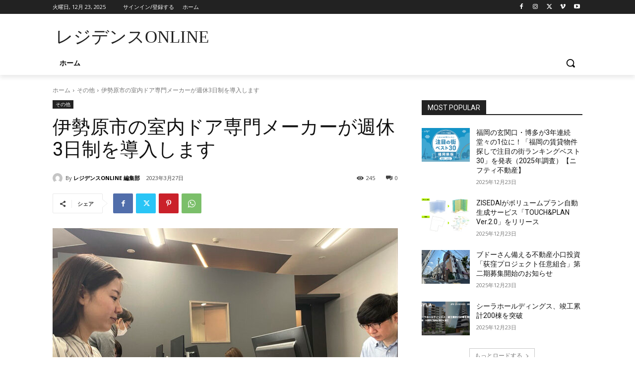

--- FILE ---
content_type: text/html; charset=utf-8
request_url: https://www.google.com/recaptcha/api2/anchor?ar=1&k=6Ld5lXIcAAAAAD3W_keFlrNhp4TjSuLN8S0a2yzZ&co=aHR0cHM6Ly9yZXNpZGVuY2VvbmxpbmUuanA6NDQz&hl=ja&v=7gg7H51Q-naNfhmCP3_R47ho&size=invisible&badge=inline&anchor-ms=20000&execute-ms=30000&cb=v8r5f482itvu
body_size: 48193
content:
<!DOCTYPE HTML><html dir="ltr" lang="ja"><head><meta http-equiv="Content-Type" content="text/html; charset=UTF-8">
<meta http-equiv="X-UA-Compatible" content="IE=edge">
<title>reCAPTCHA</title>
<style type="text/css">
/* cyrillic-ext */
@font-face {
  font-family: 'Roboto';
  font-style: normal;
  font-weight: 400;
  font-stretch: 100%;
  src: url(//fonts.gstatic.com/s/roboto/v48/KFO7CnqEu92Fr1ME7kSn66aGLdTylUAMa3GUBHMdazTgWw.woff2) format('woff2');
  unicode-range: U+0460-052F, U+1C80-1C8A, U+20B4, U+2DE0-2DFF, U+A640-A69F, U+FE2E-FE2F;
}
/* cyrillic */
@font-face {
  font-family: 'Roboto';
  font-style: normal;
  font-weight: 400;
  font-stretch: 100%;
  src: url(//fonts.gstatic.com/s/roboto/v48/KFO7CnqEu92Fr1ME7kSn66aGLdTylUAMa3iUBHMdazTgWw.woff2) format('woff2');
  unicode-range: U+0301, U+0400-045F, U+0490-0491, U+04B0-04B1, U+2116;
}
/* greek-ext */
@font-face {
  font-family: 'Roboto';
  font-style: normal;
  font-weight: 400;
  font-stretch: 100%;
  src: url(//fonts.gstatic.com/s/roboto/v48/KFO7CnqEu92Fr1ME7kSn66aGLdTylUAMa3CUBHMdazTgWw.woff2) format('woff2');
  unicode-range: U+1F00-1FFF;
}
/* greek */
@font-face {
  font-family: 'Roboto';
  font-style: normal;
  font-weight: 400;
  font-stretch: 100%;
  src: url(//fonts.gstatic.com/s/roboto/v48/KFO7CnqEu92Fr1ME7kSn66aGLdTylUAMa3-UBHMdazTgWw.woff2) format('woff2');
  unicode-range: U+0370-0377, U+037A-037F, U+0384-038A, U+038C, U+038E-03A1, U+03A3-03FF;
}
/* math */
@font-face {
  font-family: 'Roboto';
  font-style: normal;
  font-weight: 400;
  font-stretch: 100%;
  src: url(//fonts.gstatic.com/s/roboto/v48/KFO7CnqEu92Fr1ME7kSn66aGLdTylUAMawCUBHMdazTgWw.woff2) format('woff2');
  unicode-range: U+0302-0303, U+0305, U+0307-0308, U+0310, U+0312, U+0315, U+031A, U+0326-0327, U+032C, U+032F-0330, U+0332-0333, U+0338, U+033A, U+0346, U+034D, U+0391-03A1, U+03A3-03A9, U+03B1-03C9, U+03D1, U+03D5-03D6, U+03F0-03F1, U+03F4-03F5, U+2016-2017, U+2034-2038, U+203C, U+2040, U+2043, U+2047, U+2050, U+2057, U+205F, U+2070-2071, U+2074-208E, U+2090-209C, U+20D0-20DC, U+20E1, U+20E5-20EF, U+2100-2112, U+2114-2115, U+2117-2121, U+2123-214F, U+2190, U+2192, U+2194-21AE, U+21B0-21E5, U+21F1-21F2, U+21F4-2211, U+2213-2214, U+2216-22FF, U+2308-230B, U+2310, U+2319, U+231C-2321, U+2336-237A, U+237C, U+2395, U+239B-23B7, U+23D0, U+23DC-23E1, U+2474-2475, U+25AF, U+25B3, U+25B7, U+25BD, U+25C1, U+25CA, U+25CC, U+25FB, U+266D-266F, U+27C0-27FF, U+2900-2AFF, U+2B0E-2B11, U+2B30-2B4C, U+2BFE, U+3030, U+FF5B, U+FF5D, U+1D400-1D7FF, U+1EE00-1EEFF;
}
/* symbols */
@font-face {
  font-family: 'Roboto';
  font-style: normal;
  font-weight: 400;
  font-stretch: 100%;
  src: url(//fonts.gstatic.com/s/roboto/v48/KFO7CnqEu92Fr1ME7kSn66aGLdTylUAMaxKUBHMdazTgWw.woff2) format('woff2');
  unicode-range: U+0001-000C, U+000E-001F, U+007F-009F, U+20DD-20E0, U+20E2-20E4, U+2150-218F, U+2190, U+2192, U+2194-2199, U+21AF, U+21E6-21F0, U+21F3, U+2218-2219, U+2299, U+22C4-22C6, U+2300-243F, U+2440-244A, U+2460-24FF, U+25A0-27BF, U+2800-28FF, U+2921-2922, U+2981, U+29BF, U+29EB, U+2B00-2BFF, U+4DC0-4DFF, U+FFF9-FFFB, U+10140-1018E, U+10190-1019C, U+101A0, U+101D0-101FD, U+102E0-102FB, U+10E60-10E7E, U+1D2C0-1D2D3, U+1D2E0-1D37F, U+1F000-1F0FF, U+1F100-1F1AD, U+1F1E6-1F1FF, U+1F30D-1F30F, U+1F315, U+1F31C, U+1F31E, U+1F320-1F32C, U+1F336, U+1F378, U+1F37D, U+1F382, U+1F393-1F39F, U+1F3A7-1F3A8, U+1F3AC-1F3AF, U+1F3C2, U+1F3C4-1F3C6, U+1F3CA-1F3CE, U+1F3D4-1F3E0, U+1F3ED, U+1F3F1-1F3F3, U+1F3F5-1F3F7, U+1F408, U+1F415, U+1F41F, U+1F426, U+1F43F, U+1F441-1F442, U+1F444, U+1F446-1F449, U+1F44C-1F44E, U+1F453, U+1F46A, U+1F47D, U+1F4A3, U+1F4B0, U+1F4B3, U+1F4B9, U+1F4BB, U+1F4BF, U+1F4C8-1F4CB, U+1F4D6, U+1F4DA, U+1F4DF, U+1F4E3-1F4E6, U+1F4EA-1F4ED, U+1F4F7, U+1F4F9-1F4FB, U+1F4FD-1F4FE, U+1F503, U+1F507-1F50B, U+1F50D, U+1F512-1F513, U+1F53E-1F54A, U+1F54F-1F5FA, U+1F610, U+1F650-1F67F, U+1F687, U+1F68D, U+1F691, U+1F694, U+1F698, U+1F6AD, U+1F6B2, U+1F6B9-1F6BA, U+1F6BC, U+1F6C6-1F6CF, U+1F6D3-1F6D7, U+1F6E0-1F6EA, U+1F6F0-1F6F3, U+1F6F7-1F6FC, U+1F700-1F7FF, U+1F800-1F80B, U+1F810-1F847, U+1F850-1F859, U+1F860-1F887, U+1F890-1F8AD, U+1F8B0-1F8BB, U+1F8C0-1F8C1, U+1F900-1F90B, U+1F93B, U+1F946, U+1F984, U+1F996, U+1F9E9, U+1FA00-1FA6F, U+1FA70-1FA7C, U+1FA80-1FA89, U+1FA8F-1FAC6, U+1FACE-1FADC, U+1FADF-1FAE9, U+1FAF0-1FAF8, U+1FB00-1FBFF;
}
/* vietnamese */
@font-face {
  font-family: 'Roboto';
  font-style: normal;
  font-weight: 400;
  font-stretch: 100%;
  src: url(//fonts.gstatic.com/s/roboto/v48/KFO7CnqEu92Fr1ME7kSn66aGLdTylUAMa3OUBHMdazTgWw.woff2) format('woff2');
  unicode-range: U+0102-0103, U+0110-0111, U+0128-0129, U+0168-0169, U+01A0-01A1, U+01AF-01B0, U+0300-0301, U+0303-0304, U+0308-0309, U+0323, U+0329, U+1EA0-1EF9, U+20AB;
}
/* latin-ext */
@font-face {
  font-family: 'Roboto';
  font-style: normal;
  font-weight: 400;
  font-stretch: 100%;
  src: url(//fonts.gstatic.com/s/roboto/v48/KFO7CnqEu92Fr1ME7kSn66aGLdTylUAMa3KUBHMdazTgWw.woff2) format('woff2');
  unicode-range: U+0100-02BA, U+02BD-02C5, U+02C7-02CC, U+02CE-02D7, U+02DD-02FF, U+0304, U+0308, U+0329, U+1D00-1DBF, U+1E00-1E9F, U+1EF2-1EFF, U+2020, U+20A0-20AB, U+20AD-20C0, U+2113, U+2C60-2C7F, U+A720-A7FF;
}
/* latin */
@font-face {
  font-family: 'Roboto';
  font-style: normal;
  font-weight: 400;
  font-stretch: 100%;
  src: url(//fonts.gstatic.com/s/roboto/v48/KFO7CnqEu92Fr1ME7kSn66aGLdTylUAMa3yUBHMdazQ.woff2) format('woff2');
  unicode-range: U+0000-00FF, U+0131, U+0152-0153, U+02BB-02BC, U+02C6, U+02DA, U+02DC, U+0304, U+0308, U+0329, U+2000-206F, U+20AC, U+2122, U+2191, U+2193, U+2212, U+2215, U+FEFF, U+FFFD;
}
/* cyrillic-ext */
@font-face {
  font-family: 'Roboto';
  font-style: normal;
  font-weight: 500;
  font-stretch: 100%;
  src: url(//fonts.gstatic.com/s/roboto/v48/KFO7CnqEu92Fr1ME7kSn66aGLdTylUAMa3GUBHMdazTgWw.woff2) format('woff2');
  unicode-range: U+0460-052F, U+1C80-1C8A, U+20B4, U+2DE0-2DFF, U+A640-A69F, U+FE2E-FE2F;
}
/* cyrillic */
@font-face {
  font-family: 'Roboto';
  font-style: normal;
  font-weight: 500;
  font-stretch: 100%;
  src: url(//fonts.gstatic.com/s/roboto/v48/KFO7CnqEu92Fr1ME7kSn66aGLdTylUAMa3iUBHMdazTgWw.woff2) format('woff2');
  unicode-range: U+0301, U+0400-045F, U+0490-0491, U+04B0-04B1, U+2116;
}
/* greek-ext */
@font-face {
  font-family: 'Roboto';
  font-style: normal;
  font-weight: 500;
  font-stretch: 100%;
  src: url(//fonts.gstatic.com/s/roboto/v48/KFO7CnqEu92Fr1ME7kSn66aGLdTylUAMa3CUBHMdazTgWw.woff2) format('woff2');
  unicode-range: U+1F00-1FFF;
}
/* greek */
@font-face {
  font-family: 'Roboto';
  font-style: normal;
  font-weight: 500;
  font-stretch: 100%;
  src: url(//fonts.gstatic.com/s/roboto/v48/KFO7CnqEu92Fr1ME7kSn66aGLdTylUAMa3-UBHMdazTgWw.woff2) format('woff2');
  unicode-range: U+0370-0377, U+037A-037F, U+0384-038A, U+038C, U+038E-03A1, U+03A3-03FF;
}
/* math */
@font-face {
  font-family: 'Roboto';
  font-style: normal;
  font-weight: 500;
  font-stretch: 100%;
  src: url(//fonts.gstatic.com/s/roboto/v48/KFO7CnqEu92Fr1ME7kSn66aGLdTylUAMawCUBHMdazTgWw.woff2) format('woff2');
  unicode-range: U+0302-0303, U+0305, U+0307-0308, U+0310, U+0312, U+0315, U+031A, U+0326-0327, U+032C, U+032F-0330, U+0332-0333, U+0338, U+033A, U+0346, U+034D, U+0391-03A1, U+03A3-03A9, U+03B1-03C9, U+03D1, U+03D5-03D6, U+03F0-03F1, U+03F4-03F5, U+2016-2017, U+2034-2038, U+203C, U+2040, U+2043, U+2047, U+2050, U+2057, U+205F, U+2070-2071, U+2074-208E, U+2090-209C, U+20D0-20DC, U+20E1, U+20E5-20EF, U+2100-2112, U+2114-2115, U+2117-2121, U+2123-214F, U+2190, U+2192, U+2194-21AE, U+21B0-21E5, U+21F1-21F2, U+21F4-2211, U+2213-2214, U+2216-22FF, U+2308-230B, U+2310, U+2319, U+231C-2321, U+2336-237A, U+237C, U+2395, U+239B-23B7, U+23D0, U+23DC-23E1, U+2474-2475, U+25AF, U+25B3, U+25B7, U+25BD, U+25C1, U+25CA, U+25CC, U+25FB, U+266D-266F, U+27C0-27FF, U+2900-2AFF, U+2B0E-2B11, U+2B30-2B4C, U+2BFE, U+3030, U+FF5B, U+FF5D, U+1D400-1D7FF, U+1EE00-1EEFF;
}
/* symbols */
@font-face {
  font-family: 'Roboto';
  font-style: normal;
  font-weight: 500;
  font-stretch: 100%;
  src: url(//fonts.gstatic.com/s/roboto/v48/KFO7CnqEu92Fr1ME7kSn66aGLdTylUAMaxKUBHMdazTgWw.woff2) format('woff2');
  unicode-range: U+0001-000C, U+000E-001F, U+007F-009F, U+20DD-20E0, U+20E2-20E4, U+2150-218F, U+2190, U+2192, U+2194-2199, U+21AF, U+21E6-21F0, U+21F3, U+2218-2219, U+2299, U+22C4-22C6, U+2300-243F, U+2440-244A, U+2460-24FF, U+25A0-27BF, U+2800-28FF, U+2921-2922, U+2981, U+29BF, U+29EB, U+2B00-2BFF, U+4DC0-4DFF, U+FFF9-FFFB, U+10140-1018E, U+10190-1019C, U+101A0, U+101D0-101FD, U+102E0-102FB, U+10E60-10E7E, U+1D2C0-1D2D3, U+1D2E0-1D37F, U+1F000-1F0FF, U+1F100-1F1AD, U+1F1E6-1F1FF, U+1F30D-1F30F, U+1F315, U+1F31C, U+1F31E, U+1F320-1F32C, U+1F336, U+1F378, U+1F37D, U+1F382, U+1F393-1F39F, U+1F3A7-1F3A8, U+1F3AC-1F3AF, U+1F3C2, U+1F3C4-1F3C6, U+1F3CA-1F3CE, U+1F3D4-1F3E0, U+1F3ED, U+1F3F1-1F3F3, U+1F3F5-1F3F7, U+1F408, U+1F415, U+1F41F, U+1F426, U+1F43F, U+1F441-1F442, U+1F444, U+1F446-1F449, U+1F44C-1F44E, U+1F453, U+1F46A, U+1F47D, U+1F4A3, U+1F4B0, U+1F4B3, U+1F4B9, U+1F4BB, U+1F4BF, U+1F4C8-1F4CB, U+1F4D6, U+1F4DA, U+1F4DF, U+1F4E3-1F4E6, U+1F4EA-1F4ED, U+1F4F7, U+1F4F9-1F4FB, U+1F4FD-1F4FE, U+1F503, U+1F507-1F50B, U+1F50D, U+1F512-1F513, U+1F53E-1F54A, U+1F54F-1F5FA, U+1F610, U+1F650-1F67F, U+1F687, U+1F68D, U+1F691, U+1F694, U+1F698, U+1F6AD, U+1F6B2, U+1F6B9-1F6BA, U+1F6BC, U+1F6C6-1F6CF, U+1F6D3-1F6D7, U+1F6E0-1F6EA, U+1F6F0-1F6F3, U+1F6F7-1F6FC, U+1F700-1F7FF, U+1F800-1F80B, U+1F810-1F847, U+1F850-1F859, U+1F860-1F887, U+1F890-1F8AD, U+1F8B0-1F8BB, U+1F8C0-1F8C1, U+1F900-1F90B, U+1F93B, U+1F946, U+1F984, U+1F996, U+1F9E9, U+1FA00-1FA6F, U+1FA70-1FA7C, U+1FA80-1FA89, U+1FA8F-1FAC6, U+1FACE-1FADC, U+1FADF-1FAE9, U+1FAF0-1FAF8, U+1FB00-1FBFF;
}
/* vietnamese */
@font-face {
  font-family: 'Roboto';
  font-style: normal;
  font-weight: 500;
  font-stretch: 100%;
  src: url(//fonts.gstatic.com/s/roboto/v48/KFO7CnqEu92Fr1ME7kSn66aGLdTylUAMa3OUBHMdazTgWw.woff2) format('woff2');
  unicode-range: U+0102-0103, U+0110-0111, U+0128-0129, U+0168-0169, U+01A0-01A1, U+01AF-01B0, U+0300-0301, U+0303-0304, U+0308-0309, U+0323, U+0329, U+1EA0-1EF9, U+20AB;
}
/* latin-ext */
@font-face {
  font-family: 'Roboto';
  font-style: normal;
  font-weight: 500;
  font-stretch: 100%;
  src: url(//fonts.gstatic.com/s/roboto/v48/KFO7CnqEu92Fr1ME7kSn66aGLdTylUAMa3KUBHMdazTgWw.woff2) format('woff2');
  unicode-range: U+0100-02BA, U+02BD-02C5, U+02C7-02CC, U+02CE-02D7, U+02DD-02FF, U+0304, U+0308, U+0329, U+1D00-1DBF, U+1E00-1E9F, U+1EF2-1EFF, U+2020, U+20A0-20AB, U+20AD-20C0, U+2113, U+2C60-2C7F, U+A720-A7FF;
}
/* latin */
@font-face {
  font-family: 'Roboto';
  font-style: normal;
  font-weight: 500;
  font-stretch: 100%;
  src: url(//fonts.gstatic.com/s/roboto/v48/KFO7CnqEu92Fr1ME7kSn66aGLdTylUAMa3yUBHMdazQ.woff2) format('woff2');
  unicode-range: U+0000-00FF, U+0131, U+0152-0153, U+02BB-02BC, U+02C6, U+02DA, U+02DC, U+0304, U+0308, U+0329, U+2000-206F, U+20AC, U+2122, U+2191, U+2193, U+2212, U+2215, U+FEFF, U+FFFD;
}
/* cyrillic-ext */
@font-face {
  font-family: 'Roboto';
  font-style: normal;
  font-weight: 900;
  font-stretch: 100%;
  src: url(//fonts.gstatic.com/s/roboto/v48/KFO7CnqEu92Fr1ME7kSn66aGLdTylUAMa3GUBHMdazTgWw.woff2) format('woff2');
  unicode-range: U+0460-052F, U+1C80-1C8A, U+20B4, U+2DE0-2DFF, U+A640-A69F, U+FE2E-FE2F;
}
/* cyrillic */
@font-face {
  font-family: 'Roboto';
  font-style: normal;
  font-weight: 900;
  font-stretch: 100%;
  src: url(//fonts.gstatic.com/s/roboto/v48/KFO7CnqEu92Fr1ME7kSn66aGLdTylUAMa3iUBHMdazTgWw.woff2) format('woff2');
  unicode-range: U+0301, U+0400-045F, U+0490-0491, U+04B0-04B1, U+2116;
}
/* greek-ext */
@font-face {
  font-family: 'Roboto';
  font-style: normal;
  font-weight: 900;
  font-stretch: 100%;
  src: url(//fonts.gstatic.com/s/roboto/v48/KFO7CnqEu92Fr1ME7kSn66aGLdTylUAMa3CUBHMdazTgWw.woff2) format('woff2');
  unicode-range: U+1F00-1FFF;
}
/* greek */
@font-face {
  font-family: 'Roboto';
  font-style: normal;
  font-weight: 900;
  font-stretch: 100%;
  src: url(//fonts.gstatic.com/s/roboto/v48/KFO7CnqEu92Fr1ME7kSn66aGLdTylUAMa3-UBHMdazTgWw.woff2) format('woff2');
  unicode-range: U+0370-0377, U+037A-037F, U+0384-038A, U+038C, U+038E-03A1, U+03A3-03FF;
}
/* math */
@font-face {
  font-family: 'Roboto';
  font-style: normal;
  font-weight: 900;
  font-stretch: 100%;
  src: url(//fonts.gstatic.com/s/roboto/v48/KFO7CnqEu92Fr1ME7kSn66aGLdTylUAMawCUBHMdazTgWw.woff2) format('woff2');
  unicode-range: U+0302-0303, U+0305, U+0307-0308, U+0310, U+0312, U+0315, U+031A, U+0326-0327, U+032C, U+032F-0330, U+0332-0333, U+0338, U+033A, U+0346, U+034D, U+0391-03A1, U+03A3-03A9, U+03B1-03C9, U+03D1, U+03D5-03D6, U+03F0-03F1, U+03F4-03F5, U+2016-2017, U+2034-2038, U+203C, U+2040, U+2043, U+2047, U+2050, U+2057, U+205F, U+2070-2071, U+2074-208E, U+2090-209C, U+20D0-20DC, U+20E1, U+20E5-20EF, U+2100-2112, U+2114-2115, U+2117-2121, U+2123-214F, U+2190, U+2192, U+2194-21AE, U+21B0-21E5, U+21F1-21F2, U+21F4-2211, U+2213-2214, U+2216-22FF, U+2308-230B, U+2310, U+2319, U+231C-2321, U+2336-237A, U+237C, U+2395, U+239B-23B7, U+23D0, U+23DC-23E1, U+2474-2475, U+25AF, U+25B3, U+25B7, U+25BD, U+25C1, U+25CA, U+25CC, U+25FB, U+266D-266F, U+27C0-27FF, U+2900-2AFF, U+2B0E-2B11, U+2B30-2B4C, U+2BFE, U+3030, U+FF5B, U+FF5D, U+1D400-1D7FF, U+1EE00-1EEFF;
}
/* symbols */
@font-face {
  font-family: 'Roboto';
  font-style: normal;
  font-weight: 900;
  font-stretch: 100%;
  src: url(//fonts.gstatic.com/s/roboto/v48/KFO7CnqEu92Fr1ME7kSn66aGLdTylUAMaxKUBHMdazTgWw.woff2) format('woff2');
  unicode-range: U+0001-000C, U+000E-001F, U+007F-009F, U+20DD-20E0, U+20E2-20E4, U+2150-218F, U+2190, U+2192, U+2194-2199, U+21AF, U+21E6-21F0, U+21F3, U+2218-2219, U+2299, U+22C4-22C6, U+2300-243F, U+2440-244A, U+2460-24FF, U+25A0-27BF, U+2800-28FF, U+2921-2922, U+2981, U+29BF, U+29EB, U+2B00-2BFF, U+4DC0-4DFF, U+FFF9-FFFB, U+10140-1018E, U+10190-1019C, U+101A0, U+101D0-101FD, U+102E0-102FB, U+10E60-10E7E, U+1D2C0-1D2D3, U+1D2E0-1D37F, U+1F000-1F0FF, U+1F100-1F1AD, U+1F1E6-1F1FF, U+1F30D-1F30F, U+1F315, U+1F31C, U+1F31E, U+1F320-1F32C, U+1F336, U+1F378, U+1F37D, U+1F382, U+1F393-1F39F, U+1F3A7-1F3A8, U+1F3AC-1F3AF, U+1F3C2, U+1F3C4-1F3C6, U+1F3CA-1F3CE, U+1F3D4-1F3E0, U+1F3ED, U+1F3F1-1F3F3, U+1F3F5-1F3F7, U+1F408, U+1F415, U+1F41F, U+1F426, U+1F43F, U+1F441-1F442, U+1F444, U+1F446-1F449, U+1F44C-1F44E, U+1F453, U+1F46A, U+1F47D, U+1F4A3, U+1F4B0, U+1F4B3, U+1F4B9, U+1F4BB, U+1F4BF, U+1F4C8-1F4CB, U+1F4D6, U+1F4DA, U+1F4DF, U+1F4E3-1F4E6, U+1F4EA-1F4ED, U+1F4F7, U+1F4F9-1F4FB, U+1F4FD-1F4FE, U+1F503, U+1F507-1F50B, U+1F50D, U+1F512-1F513, U+1F53E-1F54A, U+1F54F-1F5FA, U+1F610, U+1F650-1F67F, U+1F687, U+1F68D, U+1F691, U+1F694, U+1F698, U+1F6AD, U+1F6B2, U+1F6B9-1F6BA, U+1F6BC, U+1F6C6-1F6CF, U+1F6D3-1F6D7, U+1F6E0-1F6EA, U+1F6F0-1F6F3, U+1F6F7-1F6FC, U+1F700-1F7FF, U+1F800-1F80B, U+1F810-1F847, U+1F850-1F859, U+1F860-1F887, U+1F890-1F8AD, U+1F8B0-1F8BB, U+1F8C0-1F8C1, U+1F900-1F90B, U+1F93B, U+1F946, U+1F984, U+1F996, U+1F9E9, U+1FA00-1FA6F, U+1FA70-1FA7C, U+1FA80-1FA89, U+1FA8F-1FAC6, U+1FACE-1FADC, U+1FADF-1FAE9, U+1FAF0-1FAF8, U+1FB00-1FBFF;
}
/* vietnamese */
@font-face {
  font-family: 'Roboto';
  font-style: normal;
  font-weight: 900;
  font-stretch: 100%;
  src: url(//fonts.gstatic.com/s/roboto/v48/KFO7CnqEu92Fr1ME7kSn66aGLdTylUAMa3OUBHMdazTgWw.woff2) format('woff2');
  unicode-range: U+0102-0103, U+0110-0111, U+0128-0129, U+0168-0169, U+01A0-01A1, U+01AF-01B0, U+0300-0301, U+0303-0304, U+0308-0309, U+0323, U+0329, U+1EA0-1EF9, U+20AB;
}
/* latin-ext */
@font-face {
  font-family: 'Roboto';
  font-style: normal;
  font-weight: 900;
  font-stretch: 100%;
  src: url(//fonts.gstatic.com/s/roboto/v48/KFO7CnqEu92Fr1ME7kSn66aGLdTylUAMa3KUBHMdazTgWw.woff2) format('woff2');
  unicode-range: U+0100-02BA, U+02BD-02C5, U+02C7-02CC, U+02CE-02D7, U+02DD-02FF, U+0304, U+0308, U+0329, U+1D00-1DBF, U+1E00-1E9F, U+1EF2-1EFF, U+2020, U+20A0-20AB, U+20AD-20C0, U+2113, U+2C60-2C7F, U+A720-A7FF;
}
/* latin */
@font-face {
  font-family: 'Roboto';
  font-style: normal;
  font-weight: 900;
  font-stretch: 100%;
  src: url(//fonts.gstatic.com/s/roboto/v48/KFO7CnqEu92Fr1ME7kSn66aGLdTylUAMa3yUBHMdazQ.woff2) format('woff2');
  unicode-range: U+0000-00FF, U+0131, U+0152-0153, U+02BB-02BC, U+02C6, U+02DA, U+02DC, U+0304, U+0308, U+0329, U+2000-206F, U+20AC, U+2122, U+2191, U+2193, U+2212, U+2215, U+FEFF, U+FFFD;
}

</style>
<link rel="stylesheet" type="text/css" href="https://www.gstatic.com/recaptcha/releases/7gg7H51Q-naNfhmCP3_R47ho/styles__ltr.css">
<script nonce="LoaWUi6Rxl6lGjJ0uCeWrg" type="text/javascript">window['__recaptcha_api'] = 'https://www.google.com/recaptcha/api2/';</script>
<script type="text/javascript" src="https://www.gstatic.com/recaptcha/releases/7gg7H51Q-naNfhmCP3_R47ho/recaptcha__ja.js" nonce="LoaWUi6Rxl6lGjJ0uCeWrg">
      
    </script></head>
<body><div id="rc-anchor-alert" class="rc-anchor-alert"></div>
<input type="hidden" id="recaptcha-token" value="[base64]">
<script type="text/javascript" nonce="LoaWUi6Rxl6lGjJ0uCeWrg">
      recaptcha.anchor.Main.init("[\x22ainput\x22,[\x22bgdata\x22,\x22\x22,\[base64]/[base64]/[base64]/KE4oMTI0LHYsdi5HKSxMWihsLHYpKTpOKDEyNCx2LGwpLFYpLHYpLFQpKSxGKDE3MSx2KX0scjc9ZnVuY3Rpb24obCl7cmV0dXJuIGx9LEM9ZnVuY3Rpb24obCxWLHYpe04odixsLFYpLFZbYWtdPTI3OTZ9LG49ZnVuY3Rpb24obCxWKXtWLlg9KChWLlg/[base64]/[base64]/[base64]/[base64]/[base64]/[base64]/[base64]/[base64]/[base64]/[base64]/[base64]\\u003d\x22,\[base64]\\u003d\x22,\x22wrTCszzDijhrCsKsw6rDnsK6wrJyLjjDvxPDjsKFwpRWwrQlw6VMwq8iwpsVUhDCtRdbZjc2GsKKTEXDksO3KXjCsXMbGmRyw44JwrDCoiElwogUEQXCjzVhw5rDuTVmw4nDrVHDjwksPsOnw5zDrGU/[base64]/DqTHDq3fCosKEEcKYwpHDrSLCgnodw50SE8KuOV/CjsKcw7LCm8KfMMKTZCRuwrlCwoI6w61WwrUfQcKxMx03CyBlaMOtFUbCgsKsw7pdwrfDiB56w4h2w7lJwph1fEREH2sfMcOLVibDulLDj8OoS1FbwobCjMOew6UwwrXDt2UtSSwdw4rDj8K/PsOSNcKvw4JPUmrCjjvDhExdwplzFcKiw7vCrcK6AcKSXF/Do8O7GsOuDsK0EWrCm8Oaw47CgizDnBJCwqIddcKQwqo2w6nCtsODPEHCpMOKwrQsEjZxw4UfTDhDw6ZPQMOgwrbDscOaPmsfPzjDocKqw6/CjkvCmcOoCsKKAkrDqMKFI2XCvC1mECdLb8KlwrDDtMKFwpvDmRQ2BMKTAHrCvFMrwqFFw6XCt8K6Ig5XEMK+OsORXT/[base64]/[base64]/Cs8OgKsOBMjbCj8KJw4IIw6thwpLChEQiwqnCvzjCkcKOw7VJNBdHw4QYwqbCksOBWQDDuRjCmMKUX8Okf2VowpnDvG7Co3IqVsOWw4t8YcKjWXxowqciIMOaQMKeU8OiIXAXwrkuwo7Dm8OBw6HDgsOnwqRww5jDmcKkdcOnUcOXB1DClFzDpH3Cv2clwq/DocOww60ewrLCrcKhcsO4wp5Gw7PCpsK8w5/DtcKswqHDiVfCvQHDmVxqDMKhE8OEUDIPwr1kwrBXwpfDucO2L0rDi3pzP8KeHC7DpycrAcOwwofCrMOMwrbCqcO3Um7DpsK5w6oow7fDqHjCsW8Kw6DDoEcMwp/[base64]/[base64]/Dl8OdwqXDhyTCizN5w6V3NHPDrBhhw67DqFLCiijCtsODwoTCiMKSFcKqwqFKwpkqfHt3HSlEw5Ubw6zDpVzCisODw5PCvsO/wqzDvsKbaXVwEDA4E0hfIXjDhcKpwqEiw4JIPsK8dcORw5fCmsOWI8OQwr/[base64]/[base64]/QMOYWwzCryU7wr3CjMOGwrfCl1tXU8O9cXUofsOhw7B/wrpWClnDiyZ2w4hWw7XCsMK+w7QSDcOowq3Co8OsNiXCkcOxw4Yew6xAw504EMKAw7Jxw7N0DR/DhzLCsMKzw5Ujw4Qkw63CssKkA8KrUgrCvMOyO8OzBUrCisKoEiTCo1caTRHDvQ3Dg38fXcO1D8K4wq/DhsOlZMOwwo43w64MZnMWwq0Vwo/[base64]/DlsKJwpzDisKCZMKAw6B4QCLDssO+OSEGwpDCg8OjwoFfw6AawofCpMOaU0VGcMKWAcOTw6rDpcOPccKcwpI7ZMK6w53DiyADKsKjdcOEXsOYMMKscgjDv8ORTGNCATpzwrdGOh4HA8KWwqpvehEQw5k9wrjCrjzCsRJlwrtuLDLCj8KFw7IpFMOSwoRxwobDrU/[base64]/Cr8OMFkAHecK7wrDCo2BawqnCvCfClQIlw7JpODkew7nDrHdveX3CvxB2w6vCpwTCnmEBw5RCDMONw4/DnkLDi8KYw7tVwoLCtmUUw5NnAsORRsKlfsKccEvDhCVmKV9lOsOmLHU/wqrCpRzDqsKBwo3DqMKRWkt0wohBw41FXl4Jw6/[base64]/D1gbwqDDrBgPTEMANzvDgFLCphBsIjbCv8Olw7VGf8KtOjhkw4l2dsOwwq88w7XDlzAEVcOxwph1fMKIwqYJaz1+w4o6woIewqrDt8KDw4rDn212wpcxw4LDl14sZ8Oqw59pcsKOYVPCqGHCs10SJMOcWzjCnlFhRsK2ecKmw4/CikfCu0cUw6ISwpNiwrBzw5/[base64]/Ci8KHwpA6cBxmbkYIwoTCrEvDqwnDuMO/w4/[base64]/Cu8KraiddOMKyT8Kvwq/DkcOhwoBLwpHDompHw5rDjsKUwqh0JMOIT8KrQH/CvcOmIcKdwowvMWQHT8KIw5JZwpx7B8KYccKQw6HChxLCo8KGJcODQ1XDgcOhS8K+G8KEw6dTwpHDisO+Wgw6TcO5aTkhw7dgwo53BzArS8OXYTkzdMKjJQjDkVDCkMOww59hw6/CtMKbw4TCmMKSJGghwooacsKlLj7DhMKjwpZSfglIwqDCvHnDgCoEM8OiwpFfw6drfMKkBsOcwpzDnFURXTgUeXXDmELCiFjCmsOPwqvDtcKLB8KTHkpWwqrDhCAOPsKcw63DmW45dl3CnBUvw75aGMOoISLDvsKrBcKZZGNiXgMBJcOcCS7Cm8O9w6klCkM7wp/[base64]/CisOZf8KMwofCqsKCwrJUwqB8WCkMd0QKcsOhXAXDhcKvf8Kow49ZMj14wqt+F8O9McK7TMOGw7w8wqdfGcOmwrFKMMKiw6U7w41BGsKoVMOKLcOxH0RDwqLDr1jDg8KCwqvDp8KMVcOvbnESHH8dQnVXwqVONlPDj8Kowq0sIhUcw7ksPV/CuMOsw4TDpU7DisOuX8OTIsKEwqpGbcORZywSb3EWVyvCgAnDk8KzZMKkw6rCs8O4Ug/[base64]/Dl3pjw67CmClNw6bCiEAiaD9YdMK2wrs1PsKLY8OLb8OBR8OcYmg1wqh5EQ/DocK8wqnDqF7Cpw8bw7RZbsObAsK2w7DDvUBEXcOaw4/CsyJ3w7rCiMO1wqBtw4jCisKZOBzCvMOwanUPw5/CkcKlw7Q+wrAtw47DrQ97woHDvF54w7vCmMOYOsKDwosoWcK8w6hFw743w4HDisOXw6FXCcOow4vCn8Kjw5xdwrDCjcOAw4TCk1XCjz0rPwDDnGBiQClAA8Omf8Oew5gTwplaw7bDtwwaw4s/wrzDqijCq8K1wpLDl8O/UcOxw4gJwrQ9LkZ8FMKlw4odw5HDvMOZwq3CkGnDsMOhTQsHSsKrdh9GQyMESwPDnjwTw53CsUgMHsKsCsOUw6XCvXXCpUsowqNofMOxND1ow6p/[base64]/DncOEFjZ+ZyvDikTCksOvwqDCiyg3w4HCgMOGAnTCncKOfsO2I8O2woXDvAfCjQx6RHjCsmkwwp3CtjJlXcKECcKjZlbDv0bCoUk/ZsOfHMOOwr3Cnjctw7/CvcKYw51xYi3Dq2FjEQ3CiwwmwoDCo1rDn2vDry9Uwq13w7PCmGENJU02KsK1OExwWsKpwq5XwrISw4oHwqwabxbDoDx1JMOZYcKPw7rCqMOxw6PCqHEQfsOcw5gydsO/Bhs7dXAWwqcYw5BYwpfDkMKjEsOYw4PDkcOSQAQJCH/[base64]/NcK9w6PDrsOXwrLDknhaw7NUaWDCtMOPLn7DicOcwpMXL8KnwoXCjAEmcMKlBXbDrQbCmcKUch9CwrNCQm/CsCA0woTCoyzCtV0fw7Bqw6nCqlsmEcOCc8KGwoklwqgwwpcawqLDrMKOwo7CvDHDncOXYiLCrsO/HcKEQHXDgylrwq04KcKmw5rCvsK3wqxtwoNWw40PSzPCtWDCoDNQw6rDj8OxNsOSNnJqw48rwr3Cr8K+wqHChMKkwr/CnsKxwpsqw6s/ACMfwr8oWsO0w4nDtgU9MQosfsOKwqvDosOeCETDqmHDiglGOMKAw6/DnsKowojCvl0cwoPCscOcWcOSwoE4NgXCu8OMTA9Ew6vDhg/[base64]/CvlJWwr3Cj8KuHMOZw7/DtMOMwoktTBPDkjzCmMKzwovCgT0QwpgzYMOvwr3CnsK2w4bCgsKlCMOxJsOjw7XDosOqw4HChSfCt2Ibw5/CvgPCqg9ew5nCm01VwrrDmBpswprCoD3DrnbDh8OPJsO4CMOgWMKZw59qwqrDk0/Dr8O4w7I3wp8cejdWwq9bFyp1w4o3wrhww54Lw5nCtcOVZ8O3wqLDusK8ccODem8pNcKAC0nDlWrDjWTCmsKLI8K2CMOywrhMw7HCqmvCiMOIwpfDpcOkXGhmwr4VwoLCr8Olw7Q7TjU+H8KPLVPCm8KgPw/CoMKpUcK1DVDDnSkmQsKbwqrCoyHDosOiZ2gGw4Eqwpkew7xbElk3woVVw4XDhk1ZAMODSMKEwp5JWV8+DWbCihNjwrDDs3jCkMOUaBrDqsOqB8K/w4rDj8O4XsOKOcODRCLCtMOKbwlqw6d+b8KqM8Kswo/DhCZNLGTDihIWw7Jzwo8PawUpKcKRecKbwp0/w6MqwopBc8KOw6l8w7pqZsK3GsKewrIHw7DCosOiExdXFx/CpcOfwoLDqsKww4bDgsKDwrA8PVLDtMK5W8O3wrLDrSdqfcKtwpV+CE3CjcOWworDrh/[base64]/DtjQhwrvDqcK4w6DCn8Knw4d1B0gsLR4HRx/DpcOwXXgjw5nClhLDmngywo1NwowAwo3Co8O7woIKwqjCgMOiwrTDiCjDpQXDrQ5jwqFKF03ClsKTw63CisKdwpvCp8OvL8KLScOyw7PCpn7DjcKZwrJ0woTCu2pjwoPDusKnQQEDwqzCgXLDtAfDhMO2wq/CuT8ewqFWwrDDn8O9JsKsRcO+VlxLAgwEXsKwwrIEwqkvOX4STsKTNF4OOEPDqDh/TsOrKggFI8KrLlbCpnDCmWcow4h4w7TCvMOiw6sZwqzDoD5EOAc6w4zCscKhwrHClkfDj3zDlMOuwowYw4HCniFYwq7CjwHDqMO6w4PDk0dcw4Arw7lyw5vDnUfCq1nDkF7CtsKWBAnDpcKDw5/DrAotwrZzEsO2w4wMKcKMYcKLw4bCm8OAdjfDoMKjwoZ8w5pWwofClzxIIGLDq8O+wqjCkB9SFMOHwpHCs8OGOw/DjcK0w7twXMKvw5E3FMOqw4wwZMOpXDDCtsKpesO2alDDp1hmwqV3clfCgMKIwqHDqcO4wp7CsMONPVUbw5vCjMKVwqMTF1/[base64]/WAvDi8KXwrIZClzCnMOrHm/Dqj/[base64]/wr/Djkoiwr5Gw78Lw43CqcKaH8K8wowzOsKWDMKEDQrDmMKLwo8Mw7vCqwzCvzB4ejHCkgclwrfDgFcVeTLCgwDDpMOXfsK9wro4R03DssKHOjUnw4PCh8Oaw7/[base64]/DisOcK8OUHlNBB8ORwqbCgcK6w5lgwo/DmcKvL3DDrmxOIDUnXcKTw7M3w5rCvUPDhMKCVMOsIcOtG05ZwrsacQhoA2dVwo12w4zDssKteMK3wqLDjxzCgMOAHMKNw41nw55ew4Y0RB9VXC7Coz9GQcO3w6xaMm/DgsOLUhwbw5k7EsO4AsO5NDQ8w65iNcOMw4zDhcKHM0zCpcO5Jkouw4EGVQxOfMKfw7HCow4lb8KPw5jCocOGwq3Cpz3DlsO+w4PDlcKOZcKzwpfCrcOPFsKIw6jDjcOtw7E0f8ODwooEw5rCjDplwrAiw4dPwog3flbClj0JwqwIZsOCNcOHZcK3wrV/E8KnA8Kzw67Cp8KadcKfwrfDqhsRU3rCo1HDg0XCq8KlwpQPwrIZwpA+GcOowoBkw6BhKxTClcOSwrXChcOwwrnDlMKYwqPDoUrDnMO2wpRhwrEHw6jDiBHCni/DlHsIb8ODwpdyw4TDlUvCvjPCrGAwK2fCjXTDpSNUw6A+Xx3CvsOXw6LDmsOHwpdVWcOuB8OiDMO3fcKfw5Y+w7wRVcKLwp4LwpnDkGMtPMOdcMONNcKMVTLCgMKyKR/Cl8K1wqLCrUXCgl09RcOIwrrCgiRYUDttwoDCm8OJwoQ6w6UkwrXCkhxpw47Dq8OUwo0WBlXDkMKoBW9wETrDj8OAw41Ww4MnEcKGe2fCg2oeYcKjw5TDvWJXGR4hw4bClz94wq5owqjCg2vDkF9jZMKial/Dn8KJwr8aPTnDlmbDsitSwrTCoMK2ScOvwp1cw6zCn8O1PGgWRMO9wrPCj8O6Z8OrOGXDjE9nMsKiwprCgWFkw4okw6QbBmXCkMOeBTHDimZQT8KJw5wsYGbCj3fDv8Okw5HDth/DrcKfw4B0w7/[base64]/CgsOTw4sawq7Dk8KEwrDDjz47wrYjOV/DvjkCwpfDuWLDpkBiwrHDjVjDmR7CpMKWw4o+LsOCHcKgw5LDiMKycm0Kw4DDk8KoBgwwWMO7aA/[base64]/[base64]/[base64]/Cj8K9UUTCq8OdKnxCwr7DmsOdwobCvMOJMH1YaMKhw4h4DHtEwrgtFMKdWsKuw4JLJ8KmAAN6acO9FcOJw6jDocO/wp4lTsKAew7DkcOheD3CtMKdw7jCtGfCssOWF3phFcOgw77DoVQ6w6HCpMKdTcOrw5EBS8KFDzXCg8KJwpTCoj3CkEVrw4M9Yl9Ww5LCpQFvw5hLw7PCvcO7w6nDt8OZQGMQwrRFwp52GMKnbW/Chg7ChAsEw5PCr8KHQMKGc29Xwo9EwqXCqCscNQQGCHdKwoLDhcOTPsOuwr3DjsKEcScPFR1/FkXDmwXDrMO5V0bDl8OUCsKJFsO+w4tAwqcMwqrCnhw9JcOGwqF0WcOew4fDgsOdEMOvf0jCr8KidCzCs8OKIcO+w6vDp0fClsOIw77DiGXCkxHChl7DqjQwwrMEw54yTMO/wrtuBgBgwqXDrQbDtMKPS8KuA2vDvcOwwqrCiGMyw7oaZ8ODwqkXw7lbKMO2fsOTwr1qCkksOcOZw5VlTsKPw5vCvsO/A8KDHMKKwrvClmwnHTdVw7VpeAXDgHnDkDBfwrDCrh9MZMOcwoPDicOVwoEkw4DCoRd2KsKjacKewrxqw7rDk8ONwoDCgsOlw6vCucKXMXLDixglUsK/HA1jUcOLZ8KowojDiMKwTy/CrC3Dmx7CnDtxwqdxw5QDfsOAwq/Do0QJOEJdw4IoJjJAwpXCpEpow7c8woV2wqRWAMOBZGsQwpvDsV/[base64]/w7ZCPsOpeHZwA8O+wpAAw73CmwsVZSBUw5RUwrbCty9xwp/[base64]/DrcObdFDCvsOTHFfCjcKvwoQDO0B+OkJlw7MQQ8KkJntSPF81GcORBcKbw6gvbwjDp0AywpIQwrRVwrTCv1HCk8K5R3lhWcKyHQcOMHbDlAhmM8Kjw4MWT8KKamHCjzkALi/DqcKmw5XDhMKCwp3DtjPDsMONDQfCpcKMw5rDh8Kow7d/I2Edw4ZnKcKwwoNDw5ZtIcOcdG3DucKzw5fCncOQwqHCllZZw64RYsO/w7vDq3bDjsOJDcKpw6Nbw44Jw7txwrRYfXDDmnIFw6QNMsOMw4RUYcK2esO/bTcew73CrS/CrH/ChVrDtV/CjnDDtls2XgTCn1DDsm1+TMOQwqo7wohqwoIxw5Zrw489O8OwCDTCj1ZRBcOCw5MOX1dMwopjb8Kzw7pDwpHChcOew7UbC8OhwptdJcOYwr/Cs8KnwrPCsGlOwrDCm2sZP8Kxd8KfYcO0wpZxw60Dw69HZmHCo8OuUHvCp8KoDnMBwpjDqTIeJCXCh8OIwrpewp8BKiByXsOLwrDDtUHDjsONZcKXfsK6FMO3RU7CksOGw43DmxQ4w4TDp8KPwrrDjRJRw63CuMKfwr1Qw5Rqw6LDpU8jKFvDk8OlYMOMwqh/w6fDnSvCggwaw5xOwpzDtSbDuAkUB8O2Gy3Dk8KUMiPDgyoEOMK9wrPDh8KYXcKIPDNrwrp5O8Ogw67Cs8K1w5zCn8KnAAZmwpTDny90McKDw4bCmwY1SizDiMKNw5wbw43DmAdhBsK1wp/CkTrDtUVvwoPDmcK+w6fCncO0w7lCfMO+dnI/f8OnRXhnNUB9w6rDjB9aw7UXwpZJw4zCmwlIwoLChQE2woJpwqx+QCnDksKuwrdMw5pQIENtw659w5fDmMK9PSdwI0TDtHTCkcKnwrnDjxosw4U7w5nDqy/DmcKgw4jChVxCw5Fiw6Nbc8K+woHCqx7DrFMEYVVMwpTCjBjDggnCtw1Pwq/[base64]/DvMKZwrvClMO8QRvCqmDDhGMxwqvClMOiBsOVAMKdw69Ew4nDm8Olw75Vw4zCj8KgwqfCrxbDiRJMSMOAwqsoCkjCk8K5w4/Cj8OMwpbCpw3DssOUw6LCkVLDo8Kpw6zCucKOw65xDB5/K8OHwp8swpJjC8OnBjQtVsKpAzTDpMKyK8OQw5PClzrCgD1QSENfw73Dj2sveVbCjMKMbSXDtsOlw7ZsHV3CuCPCl8OWwosEwqbDjcO/[base64]/CrW3ChHDDq8KQT8KKI8KPw7U5w6JmwqXCjsOgVXVHTBfDl8Kpw59aw6jCjAwFw7FgOMKTwr/DnsK4HcK6wqrDlcKqw40Nw5BZO0tpw5YwCzTCowLDtcO8EE/CrkjDvh1bLcOSwq7Do0Inwo/CkcK4OlByw7LDg8OAfcOXPi/DiDDCnR4WwpB+YjXCmMK1w4sdWWbDpRrCocO9O1rDtcOgLxt6H8KFaz5hwpvDlMOGa3sIw5ZdZQgww48eKw3DsMKNwpJdGcOLwoXCrcOkIlDCrsOUw6zDqxPDqcOUw50dw78yO0jCvsKeDcOifR7CgcKfE2LCv8K5wrBoVxVtwrU2DlNcXsOfwoxSwq/CssOGw7xUUwzCgH8iwr9Ww4tWw4w4w6FTw6vCk8Opw5IiIcKWCQrCnMK0wqxMwpbDjlTDoMOPw6NgF3dVwonDvcKQw4BHJC1PwrPCpWHCpcOuMMOUw4zClXFtwphIw44VwoTCiMKcw7ABcFDDqm/Dpl7CscOTUsKUw5hNw6vDucKNeSfCiVXDnl7Ck1bDocO8RMOvKcOiT2nCv8K6w4vDm8O/aMKGw4PDqsOfDMKbMMKtB8O3wphEZsOrQcOGw6LCj8KKw6UBwqtcwrkFw5MHwq3DgcKHw5TCu8K4awsVFyxnb0plwqUGw5XDtcOjw4XCtUDCtsKvUTknw40RIlAHw7RqSlTDliLCtC0QwoF9w5MowpZuw6M7wqDDigVWXcOvw7LDnx1jw6/Co3LDjMKPXcK1w5fDgMK9wrrDi8OJw4HDsw/CmHBYw6/Cl2FdP8ODw7EAwqbColnCuMKLUcKeworDm8OYOcKPwo9yNRbDh8OAMyhGI3FDEVZSD1rDtMOvc3Mjw5lww647OjI4wrjDoMODYXJaVMKcGUJLUT8rXsK/[base64]/ClirDqMK6MBjCqmhtFsOlTsKQJHvCuB/CsCPDhVpgdMKMwr3DrCdIOUpoeTpIXXBkw6JHJwfDtVjDj8O6wq7Dh0w7MH7DuwV/fXHCisK4w7MjFsOSTj4Iw6FSWk8iw7XDkMOewr/ClUc6w59/[base64]/E8KSSgdTwqE9wokkw4hpw5MEw4EOSsOKwr4jw5TDkMOKw7gIwojDuHAkV8KkV8OhNcKIw4rDmXwAaMK8HcKsVm7CknHDrWPDqQJ2L27DqhYXw53DhH/Cllk3ZMK8w7/[base64]/DqXdhwpEOw5LDlsKAw6PDpsO6acOAwrIIZsKKXcKgw6TCvFQJMwrCk1LDpm7Dq8Okw6/DoMOtwrV9w6gLJjjDmDLDpWbDhSzCrMOZw7F7T8KFwrcwdsKsOcOuBcOsw77CvcKlwp98wq1PwofCmzY2w6oXwp/DknF1eMOuV8Ocw7zDlMOPBhwhwozDoydSQT9qEQjDt8KfeMKqZC4afMODRMKZw6rDocKKw4jDlsKLXkPCvcOmZ8K0w7jDvsOoQX3Dlmdxw57CjMKmGhnCvcO6w5nDgX/[base64]/DrGsiRcOfw6U8w7jCtsOgA3fDqMOjUH3CtC/Dnh4EwpjDhzLDlSHDn8K+EV3CiMK3w4NIXsKJUy5vPxbDkmwswoR7LwTDn2zDp8OowqcHwrlcw7NJEMOGw7BFF8K+wqowaxAhw5bDqMK9OsOtYxoTwq9sGsKdwrAhZw1Dw5nDnMKgw5cwTTnCvcOYF8OZwrrCm8KQwqbDvz/CrsKwQiTDugzCnV3DjSFacMKwwpfCjWvCoF83cRTDiDYcw6XDhsKCB3Y3wpBXwrwQwp7DgcOMw7stw6AzwrHDosKiJMO+fcKVOsKswpbCiMKFwp0EccOeXGpzw6jCp8KqaEBYJVd/I2hcw7rCrH0mASMqFmDCmxrCjw3Ck11AwrfDvRklw6TCqS/Cs8Ouw7sSdyAxPsKEImHDk8Orwpd3SlzCv2oMw4HDkMK/ecKuJibDs1QKwr02woMnMsOPDsO4w4PCnMOlwrV9LyB1VnzDjBTCpQ/[base64]/CvMK4w44ow40qw6zCiMO7wq17cU0QbMKOw7M/G8KrwoYxwqZkwpdrDcK8XV3CrsOWIMOZcMKhOjrCgcOlwoXCnsOqa3pmw5rDmA8sLgHCqBPDiHEDw7TDl3DCiRQAYnrCnGFLwpzDlMOyw47DsAQEw7/DmcOqw5jCmg0RA8KtwoVXwrVTKMKFC1nCqMKxHcOiDXrCsMKBwp0Vw5QYe8KMw7fCixgMw4jDr8OKJR3CqRwew5pMw6rCo8OYw5Yww5rCqV4Ew6cCw6w7V1/Ck8OICsOqY8OQNsKgfMKwEF51cQx6ZW3CgMOEw5LDrnYPwqI9woPDgsO1L8K0wqvDvHYEwr8mDHvDvTLCm1tqw4F5CDbDlHENwrNpwqR3PcKodFtFw64yYMOHGF8rw5hKw7HCjGI7w6Fqw5BFw6vDpS14IB43O8KHbMKgNsKxW0UsXsO7wo7CvMOiwpwUBsK9BsK/[base64]/[base64]/GMOPwo9jAsOKw7fCgAbDvSPCsQDCpWxewqNqTEFYw7/CrcO3RCzDpcOzw5LDozN7wpN4wpTDjAfCg8OTAMK5wrzCgMKJw47CkSPDhMO2wr5yEnXDn8KZwobDkTNNw5pkJgfCmBtHQsO1w6HCk3ddw6JzB1HDiMKidXtlbHgkw7LCtMOwU0/Dozdlwp4hw6HDjsOEQMKPN8Kdw6BVw4t/NsKgwqzCksKkSRXCsV3DtC92wqbCgR1XMsK9UhgPFXRiwr3Dv8KTF2JzcDHCosO2wpVXw7vCkcOQIcOUR8KPw7PCjRpiNljDqT05wq4rw7/[base64]/w6w3wrpSAMOoDEbDl8Knw7LDv8OHJcOfw4/DoHdSQ8OIaEnDjVRKecKjC8OJw7YHXl9zwqNqwoXCncOGS2fDvsKyDMO7RsOow4rChBRdcsKZwpRmPV3CqwnCoh/DlcK9wqZLGE7Co8Kuwq7Dki9IOMO2w7HDiMKHZEnDk8KLwpIiGWVFw6g+w5fDq8OoMMOGw7bCl8KFw6c4w4sYwp4kwo7CmsKiacO4MVzCmcKQGRcNKS3CuHlLRR/ChsK0S8OpwoYFw7Vfw7JvwpDCsMOXwqo5w7rCiMK5wo9tw7PCocKDwp4NKsKSdsOnfcKUHFZsVhHCrsKpdsKfwpPDocKpwrfCtWI6woXCrmcUFGnCuWjDg1/CtMOfQQ/ChsKIMgwxw7vCnMKGwpp1TMKmw5cCw6cqwo4YFwpsTMOowpgHwobDgHvDisKWDyDCpzPDtcK/[base64]/MsK7w7fCvMK5w44Xw7fCmWN2wo0KwptVdDkHOMOCF0LDox/CrcOJw4Ysw65jw4kDZl9QI8KRLivCucKhUcOXKR1dWj3Dn3pew6HDsnlHCsKlwodrw7pvw4UowoNoUmpAI8OCZMOnw6J+woRxw5bDu8K9HcKpw5UddzQoFcKJwqNEVQcSMkMcwrjDuMKONMKMMMKaCy7CoX/[base64]/w5PDo0dcEcOJw5nDtcOcOEROw6LCuU3DiRHDsgXCosKeew5hPMORTcONw7BAw6DCpEfCisO+w4TCr8ORw48GWGpDVMOWWT/Cm8OiLiB5w7wVwrDDssO0w5jCpsKdwrXCjyo/w43CnsK5w5Zywo/DmhpYwr/Du8K3w6BZwpAcIcKSHMOEw4HDoERmbQVlwpzDtsKhwp/[base64]/CmsKoIcKSwqshw79xwq7Co8OJB8KxNB/[base64]/DrsKrPsKWw7XDiMKLdXoyEcKVwrvDhnRSwonChkHChMOXL8OSDy/[base64]/BkN0KsOoPifCpWPDlGTCucOqZcKHw7AvNMOGw6HCvEccw6jClcO3bsKswr7CuAvDrHRGwrljw7IMwqFpwpU+w7F6UMKyFcKmw6fDq8K6fcKNZmLDnRUXTcOew7XDscO/w6VdSMOOOsKfwoPDjsO4W3NzwqPClXLDvsORJcOowozChR/[base64]/wp8rwpFHeTdeR0wNwofDlU3DgjlGwoHDtcOmTwIEOBPDjMKUG1F9McKlKGXCqMKZOTkywrhjwpXCo8KZVFPCi2/DicKmwonDn8K4Fz/[base64]/[base64]/CnWcXazZUT8Kgwo7DvcKLRMOtYMOSFsKjeBEncix9w6TClsKzY2hrwo/Du33Ch8K9w7/DqkTCrR0+w5NFw6omKcK0wrvDlnYnwrnDqGXCgMKiK8Ouw7YETMK2VQpCC8Knw7xUwp/Dmh3DusO/w4bDk8K7wrMEwoPCsErDq8KcGcKlw4jDicO8w57CsynCjEJlb2nCnCt4wqwVwqLClRHDsMOiw4zDphxcPsKZwozClsKiBMKnw7oBw7vDm8KQw5XDisO6w7TDtsOIDEYVGAdcw6hBEMK5C8KIf1daQm9Cw4TDrcOQwqBmw67DtysWwpQWwrrCnRzCrwxowp/DglPCmcKYQHFXVzHDosK1VMOqw7JkZcKlwrLDo2nClsK1IsO1HzrDhA4FwpPCoibCkj1wYMKQwq/DqnPCl8O1K8KmRGpcfcOAw78PLj/[base64]/CkV/DuEMtGsOTw5JeG8KmJA7CkHzDsUdPw61KIB3DjMOxwos1wqfClETDmngsAQN+MsOyWyRaw5FlL8O6w6hjwoUJZxUxw6IRw4rDmsOjPcOww4LCgwHCmW0zQkHDjcKudDVbw47CoDfClMKtwpUPSxHDmcOxPFPDq8O6GlZ7c8KyL8Kiw65IdgjDjcO/w6zDnQfCqMO5SsOWacK9WMOSZm0FK8KSw67Dm0Yuwo80XVbDvgTDq23ClsOSKyIkw6/Ds8Odwr7ChMOuwpY4wpIRwpoawqVHw70rwpvDrsOWw4psw4c8XUnCnsKAwoc0wpVWw5NiN8OBBcKfw5nDjMO/w6I5KlHDkcO+w4fDuF3DtsOaw6vDlcOmw4QAS8ODFsKPfcOpAcOwwqRpRsOqWT1Pw4TDoB8fw61kw5vCjxrDusOLRsOxGznDt8Kkw4XDigsHwrE4KxYJw6cwZ8KTH8Oow41uZSB9wpBFOBnCgkxhXMOGURIAVcK/w5PCjDVIY8KoT8KGVsOGJzjDqHDDgsObwoLCosKrwp7DocOZa8Kjwr1HbMKFw7I/wpvDkSEJwqRIw67CjwLDsCYzN8OsCcKaazwwwr4YTsObCcOBUFlQBEDCuCDDuUrCggjDjcOJQ8Otwr7DgCZtwosCYsKGPjDCpcKKw7QDfX1Dw5c1w6FuS8OawoouLEPDixA6wppJwoQQUn0Zw5nDjsKIc3/CtDvCisKxfsKZO8KLOgZJW8KJw6vCh8KQwrtpdcKew5hpIgcZYQ/Do8OWwptpwqRoOcK8w5tGLF95eSXCuE4swpfChsKcw7XCvUtnwqYwPx7CucKBBWkpwpDCgsKzChYUDD/CqMOOwoR1w5jDsMKFVyYbwoUZd8OHUMOnc1/Dlnc0wrIDw57Dn8KSAcKbfz0aw7TCsEtuw7zDjsObwpPCuDkdYgvChsK9w4lmU3VJP8KXOQJjw41ywoI9f0zDrsOmJcOXwoN9wq90wpMnw410wrJ0w4vCvXLDj34gRsOdDTQbf8KICcK/EkvCoRgQak9KJ0AfF8K1wp9Mw7cew4/DvsOEP8K9KcOzw57CnMOUXVfDqMKvwqHDixwOw5Fow73Cm8KvM8O+EsKGbC1Gwpgzd8KjCiw7wpTDpEHDrVhnw6lrPibCicKBP0w8JyPDlsKVwp9hF8OVw4rDmcKRw5zCkgIEVkbCkcKswqHDvEUhwpXDhcOMwpspwq7DucK/wqXCiMKtSzY7wpHCm1zDoX08wrrCp8KvwogxDMK4w4hUOsKbwqwdKMK4wr7CtMK3KMObG8Kgw6XCqGjDhsKHw5UHZsOXNMKfWsOsw5XCucKXNcOtbBTDjiYsw6J9wrjDucOnFcOgH8O/FsOSC1ckXwvDszLDlMKAGRxrw4UIwoDDrmN8KwzCngdUacOFM8ORw4rDvsOFwp/Cr1fCv3DCjwxow6nCtHTCnsO6woDCgR7DpcOqw4R9w6VXwr4iw7obHx3CniHCoUE3w5fCuzB/NsKfwp4iwp5NBMKnwrnCkcOEAsKIwrHDnEjCuGfCmjDChMOgGx0Bw79ocVkFw7rDlnMFPi/CmMKLDcKrGk7DsMO0UcOzXsKWfUDDmhnCmcOza3MDYMKUR8KBwrLDvUfDlnA7wprDsMOGccOdw5vCnkXDtcODw7rCqsK8J8Opw6/DkRpKw4xOD8Kxw4PDhyMxe3fDoVh9w5PDkcO7WcOVw7zCgMKJFsKkwqdqWsOnM8KYAcKyTmRjwrxPwopNwoZ6wojDnlBswrdiRGHCiHQWwpjDhsOsPAdbQ2Z0UwLDisKjwoDDmjpew5ESKU59BnZRwrMDcQEuFUFWOU3Cum1hw6/Cs3PCgsK1w7PCikRJGBEmw5/DjlXCnsOVw5kewqFDw6bCjMKTwpV9DAnCtMK4wpB6wqdpwqPDrMOCw4XDh2RkdCFTw6lVD2kXcQXDnsKdwrRbWm9zXUcXwqPCk0bDsmPDgxDCtSDDrcKscTQNw4PDuwJUw6bDjMOtJA7DqMOLW8KgwoppZMKyw4dLKQXCsHDDkE/DiUdXwpYhw7orV8K8w6cMwpYFFh8cw4HCrDnDjnU6w6QjVCTChMKNQigHwpUOcMONQsOMwqjDm8K1RXpMwponwqMKFcOlw6AzKsKdw4VKZsKhw45da8OiwoQ4CcKOV8OZGMKFBMOTecOAFAPCnMK4w4BlwqTDnhbCqnjCsMKJw5QRXlc0DlbCnMOOw5/DpwLCi8K/bcKeHRsjRcKZwoZ/PsO5wrUkQ8OuwodrEcOZEsOWw6gLc8K1G8K3wrvClywvw7NZSzrDoE3CjsOewoHDkDdYMT7DtcK4wot5w4vCj8OMw7nDpWDCqTQzAxo9AMOfwoZmVcODw7vCpsKDZMKHMcK/wqoFwqPDikDCjcKHVWpvCiLCqMKdAsOGwrDDpMKHYQvCujnDvRlcw6DCkMKvw75WwoLDjmbCrmDCgz9HYWsFKMKTXsOXW8OVw6ACwo0IMFrDtnNrw6VLUgbDuMOnwqsbMcKHwrpERmtww4Fdw5Q7EsOqZx3Cm2Rpc8KUISgaN8KQwpg/wobDssKDTnbDkB3DnhDDo8OaMwPCjMOBw6bDvkzCtsOswpvDkyNWw53DmMO7PxhSwpkzw7pfHBDDpVpeP8OVwptfwp/Du0lGwoxEJcO5TcKlwp3DlsK0wpbCglg7woRAwqPCv8OUwp3DgmHDm8O+GcKlwr/CgjdNOG4dERTDlMKOwodxwpxVwq45AsKYIsKrwo7DoCDCvT0iw6t4BHjDjMKqwqh0d0NsHsKwwpIKW8OqVEVFw6BHwrMhBT/Dm8O2w4/CqsOHGgJZw6fDtsKAwpLCvy3DtHfDrVfCksOQwop8w488w6LDoznDnRc5wol0SmrDvcOoJAbCp8O2OVnDocKXY8Kgb0/DqMKqw5XCkk8cLMO/wpfCnA8xw7lYwqXDjlELw68acw5uXsO2wpVlw740wqk1DXlOw6E0wpF/S3orAMOWw7PDvE5Bw4deez0+Sm/Dh8KDw6xsZcOxNcObccOZKcKWw6vChygDw6jChsORFsOAw7JBIMKgTRZ8Sk9wwohBwpB8JMOIB13DlQI3DMOHwo/DjcKgw70vByHDisOwVEdeBcK+wrbCmsK2w4TChMOowpTDpsO5w5nCnk1LScKcwpYTUSEFw77DrBDDu8O/w7nDlMO4VMOowpzCr8OswonCkl1iwrkLLMO0wrV/w7Fmw6bCqMKiJGHChQ/ClTlYwoU5S8OOwpXDusKTQsO6w4/[base64]/woLCocOGCMOVZATDvMOyfy9dHUwvVMOLPSBTw5x4A8O7w77Ci3ZPL2rCkBTCoQ84DMKBwo9pVlk/[base64]/Dp8KbwpnCjEFGIMKXw63CsSNzw53CvMO/M8OmwrvCqcKUdy1sw7TCh2AHwrrCuMOoJmQWScOOUz7Do8O9wqrDnB55OcKlD2TDk8KkdiEIRsO5a09sw7fDo0sRw4cpBEnDisK4worCrMOcw4DDk8Otd8Ozw63CscOPEcO3w5/CsMKiw6TDnwVLPcOCw5PDp8Ohw59/[base64]/[base64]/DtSQewoXCgcKAw6lSZsKsU0rDhj7ChcOVw5kHVMOhw55pRMOAwrHCusOqw4HDh8Kwwp9ww6QpfcKVw49Vw6DCnTleP8Ohw6DCjn93wrfCnsKGJQhEw4Vfwr/CoMKnwpYQPsKlwpUcwqTDtsKKCsKcAMOcw5AUXjXCn8O0w51IPxvDnUXCszw2w67CtFV2wq3ClcOyL8K9JGBCw5vDu8OwKknDvsO9OUfDkBLCsBfDqDowZcOQFcOAW8Obw41Hwq0Qwr7DmsOPwq7CpS/CmsOvwqVKw6bDhkTChVlPNUopGTrDgcK1woMbN8O8woZVwo4kwoMGVMK6w6/CnsK0bTJyO8Odwpdfw5rCtCdYbsOOSnnDgsOPGMK1WcO2w7ZSw4Jqd8OGIcKbDcOOw6fDqsKXw5TCpsOIHyjCkMOMwrMlw6LDrRNdwqF6wo7CvkIYw4PDujkmwpHCrsKVPzt5E8K3w4QzPgzDvgrDvsKLwqFgwo/CvGrDvcKJwoQIeAxTwqQFw6rCq8KdQ8KAwqTDqcK8w5cQwonCncOQwo0+dMK6w6EhwpDCuj0sTgEyw6vCj0t8w5LDkMKhEMOmwo5cJ8OUdcK/wrcPwrvDm8Opwq3DjT3DiAvDtiHDvQ/CncKbckjDt8KYw6JvYXLDlTDCg0TDuzfDjCMCwqXCv8KdGV8aw5Erw7vDlsOrwr9kFsKvf8Klw5wUwqdQXcKcw4/CgcOvw4Jtd8O2XTrCny7Dq8K6QkvDlhxmG8KRwqsEw5TDgMKnBzHCgA14PcOMAsOiCUEew78oWsO0FsOMRcO1wr5xw6JbXMOTwo4tewkwwqMtQMOuwqBrw6BJw57CjR9YOsOKwp4Lw7oQw7jCocOkwozCh8KqbsKYWB0Kw6N/esOJwpPCoxbCoMOrwp/Cq8KfIQbDijjCgsKyAMOnAEwFA1oWw5zDoMO3w6Ubwq17w7QOw742OxpxEXAdwpnDumoGBMOuwr/Cu8KGWHjDjMKgUll3wrlHK8OPwo3DgcOnwrx6AXkywrNyZ8KXPDXDn8KUwrslw5bCjcO8BcKgCsOqacOLM8KEw7/DvcOzwpnDgijCu8OPZMOhwoMNWFrDrAbClcOcw6rCuMKGw5vCqUXDgcOhwpI2TMKiP8KkUHsXw5Jfw5pEcXkwA8O4XjvDmQLCrcOqaDXCjijDnT4EDsKtwqzCi8OGwpFww6wLw6d3XsOsYMKDSsKuwocsUcK1wqM8ByzCisK7ScK1wqXCksOkL8KWZijDsVVgw6g\\u003d\x22],null,[\x22conf\x22,null,\x226Ld5lXIcAAAAAD3W_keFlrNhp4TjSuLN8S0a2yzZ\x22,0,null,null,null,1,[21,125,63,73,95,87,41,43,42,83,102,105,109,121],[-1442069,308],0,null,null,null,null,0,null,0,null,700,1,null,0,\[base64]/tzcYADoGZWF6dTZkEg4Iiv2INxgAOgVNZklJNBoZCAMSFR0U8JfjNw7/vqUGGcSdCRmc4owCGQ\\u003d\\u003d\x22,0,0,null,null,1,null,0,0],\x22https://residenceonline.jp:443\x22,null,[3,1,3],null,null,null,1,3600,[\x22https://www.google.com/intl/ja/policies/privacy/\x22,\x22https://www.google.com/intl/ja/policies/terms/\x22],\x22z7P8vwRwEGtbWbfAQMkRd6s9MfDXMZZdQnzWyA2l48Q\\u003d\x22,1,0,null,1,1766482897990,0,0,[213,79,153],null,[157,111,149],\x22RC-Q7fUfAcvuiWLfQ\x22,null,null,null,null,null,\x220dAFcWeA65apBf5TuKS9fbxdtfwV4Dd8fusGmi4r8WThQIXHD26h5ljf557HBWQ1niEZ7NaMuv2PJXrdoxnI1lE8gsmoZOpIHD-A\x22,1766565697716]");
    </script></body></html>